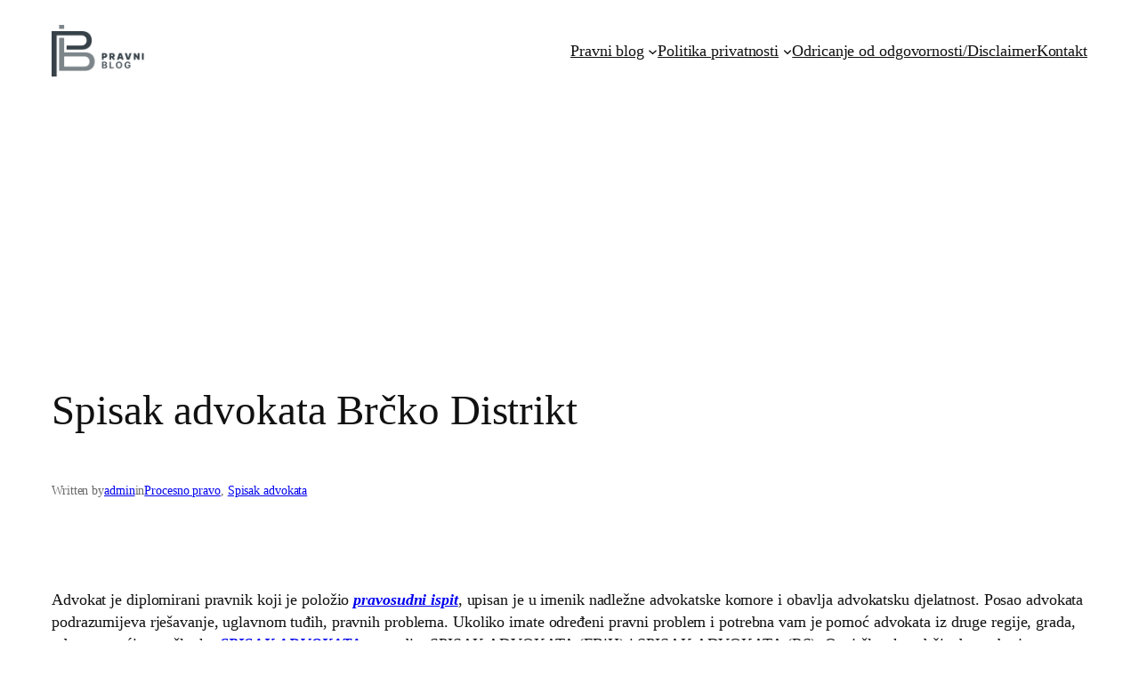

--- FILE ---
content_type: text/html; charset=utf-8
request_url: https://www.google.com/recaptcha/api2/aframe
body_size: 268
content:
<!DOCTYPE HTML><html><head><meta http-equiv="content-type" content="text/html; charset=UTF-8"></head><body><script nonce="8JdnSDbxdOz0SX71_43bkQ">/** Anti-fraud and anti-abuse applications only. See google.com/recaptcha */ try{var clients={'sodar':'https://pagead2.googlesyndication.com/pagead/sodar?'};window.addEventListener("message",function(a){try{if(a.source===window.parent){var b=JSON.parse(a.data);var c=clients[b['id']];if(c){var d=document.createElement('img');d.src=c+b['params']+'&rc='+(localStorage.getItem("rc::a")?sessionStorage.getItem("rc::b"):"");window.document.body.appendChild(d);sessionStorage.setItem("rc::e",parseInt(sessionStorage.getItem("rc::e")||0)+1);localStorage.setItem("rc::h",'1768906456220');}}}catch(b){}});window.parent.postMessage("_grecaptcha_ready", "*");}catch(b){}</script></body></html>

--- FILE ---
content_type: application/javascript; charset=utf-8
request_url: https://fundingchoicesmessages.google.com/f/AGSKWxWkrJiknAgt3uB93CnKGsPrKIy1H8oIH3LvjirYTkx5QdSbWjUgD0CZ7D8XVsLUVuxOTZhwAHJxXKbF6zEfGq_0-HUS--LuI-w8HAi-nBvTL9EOIi0_e_T_IJ0A19xSLw17EFYGm0BVz1lt3-N2XTvNORznfcZ3JdqXAovfa0kRdc7BqrjU7-9irGMs/_/mgid.html/ads/htmlparser./subadz./doublepimp2.js_728x90ad_
body_size: -1291
content:
window['525df304-3eaa-45b0-86c8-1dd9d01f195a'] = true;